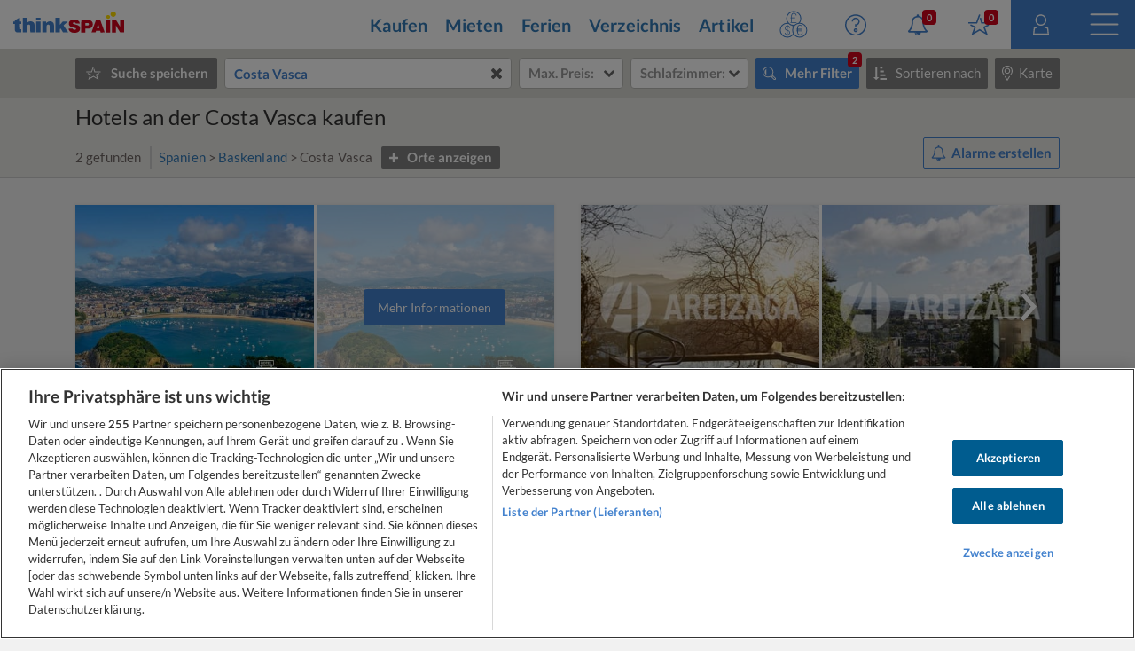

--- FILE ---
content_type: text/html; charset=utf-8
request_url: https://www.google.com/recaptcha/enterprise/anchor?ar=1&k=6LcxKa0UAAAAACCx-NN7VbDp3R03NBVZKgcumXxa&co=aHR0cHM6Ly93d3cudGhpbmtzcGFpbi5jb206NDQz&hl=en&v=PoyoqOPhxBO7pBk68S4YbpHZ&size=invisible&anchor-ms=20000&execute-ms=30000&cb=rts53tvt4xqy
body_size: 48782
content:
<!DOCTYPE HTML><html dir="ltr" lang="en"><head><meta http-equiv="Content-Type" content="text/html; charset=UTF-8">
<meta http-equiv="X-UA-Compatible" content="IE=edge">
<title>reCAPTCHA</title>
<style type="text/css">
/* cyrillic-ext */
@font-face {
  font-family: 'Roboto';
  font-style: normal;
  font-weight: 400;
  font-stretch: 100%;
  src: url(//fonts.gstatic.com/s/roboto/v48/KFO7CnqEu92Fr1ME7kSn66aGLdTylUAMa3GUBHMdazTgWw.woff2) format('woff2');
  unicode-range: U+0460-052F, U+1C80-1C8A, U+20B4, U+2DE0-2DFF, U+A640-A69F, U+FE2E-FE2F;
}
/* cyrillic */
@font-face {
  font-family: 'Roboto';
  font-style: normal;
  font-weight: 400;
  font-stretch: 100%;
  src: url(//fonts.gstatic.com/s/roboto/v48/KFO7CnqEu92Fr1ME7kSn66aGLdTylUAMa3iUBHMdazTgWw.woff2) format('woff2');
  unicode-range: U+0301, U+0400-045F, U+0490-0491, U+04B0-04B1, U+2116;
}
/* greek-ext */
@font-face {
  font-family: 'Roboto';
  font-style: normal;
  font-weight: 400;
  font-stretch: 100%;
  src: url(//fonts.gstatic.com/s/roboto/v48/KFO7CnqEu92Fr1ME7kSn66aGLdTylUAMa3CUBHMdazTgWw.woff2) format('woff2');
  unicode-range: U+1F00-1FFF;
}
/* greek */
@font-face {
  font-family: 'Roboto';
  font-style: normal;
  font-weight: 400;
  font-stretch: 100%;
  src: url(//fonts.gstatic.com/s/roboto/v48/KFO7CnqEu92Fr1ME7kSn66aGLdTylUAMa3-UBHMdazTgWw.woff2) format('woff2');
  unicode-range: U+0370-0377, U+037A-037F, U+0384-038A, U+038C, U+038E-03A1, U+03A3-03FF;
}
/* math */
@font-face {
  font-family: 'Roboto';
  font-style: normal;
  font-weight: 400;
  font-stretch: 100%;
  src: url(//fonts.gstatic.com/s/roboto/v48/KFO7CnqEu92Fr1ME7kSn66aGLdTylUAMawCUBHMdazTgWw.woff2) format('woff2');
  unicode-range: U+0302-0303, U+0305, U+0307-0308, U+0310, U+0312, U+0315, U+031A, U+0326-0327, U+032C, U+032F-0330, U+0332-0333, U+0338, U+033A, U+0346, U+034D, U+0391-03A1, U+03A3-03A9, U+03B1-03C9, U+03D1, U+03D5-03D6, U+03F0-03F1, U+03F4-03F5, U+2016-2017, U+2034-2038, U+203C, U+2040, U+2043, U+2047, U+2050, U+2057, U+205F, U+2070-2071, U+2074-208E, U+2090-209C, U+20D0-20DC, U+20E1, U+20E5-20EF, U+2100-2112, U+2114-2115, U+2117-2121, U+2123-214F, U+2190, U+2192, U+2194-21AE, U+21B0-21E5, U+21F1-21F2, U+21F4-2211, U+2213-2214, U+2216-22FF, U+2308-230B, U+2310, U+2319, U+231C-2321, U+2336-237A, U+237C, U+2395, U+239B-23B7, U+23D0, U+23DC-23E1, U+2474-2475, U+25AF, U+25B3, U+25B7, U+25BD, U+25C1, U+25CA, U+25CC, U+25FB, U+266D-266F, U+27C0-27FF, U+2900-2AFF, U+2B0E-2B11, U+2B30-2B4C, U+2BFE, U+3030, U+FF5B, U+FF5D, U+1D400-1D7FF, U+1EE00-1EEFF;
}
/* symbols */
@font-face {
  font-family: 'Roboto';
  font-style: normal;
  font-weight: 400;
  font-stretch: 100%;
  src: url(//fonts.gstatic.com/s/roboto/v48/KFO7CnqEu92Fr1ME7kSn66aGLdTylUAMaxKUBHMdazTgWw.woff2) format('woff2');
  unicode-range: U+0001-000C, U+000E-001F, U+007F-009F, U+20DD-20E0, U+20E2-20E4, U+2150-218F, U+2190, U+2192, U+2194-2199, U+21AF, U+21E6-21F0, U+21F3, U+2218-2219, U+2299, U+22C4-22C6, U+2300-243F, U+2440-244A, U+2460-24FF, U+25A0-27BF, U+2800-28FF, U+2921-2922, U+2981, U+29BF, U+29EB, U+2B00-2BFF, U+4DC0-4DFF, U+FFF9-FFFB, U+10140-1018E, U+10190-1019C, U+101A0, U+101D0-101FD, U+102E0-102FB, U+10E60-10E7E, U+1D2C0-1D2D3, U+1D2E0-1D37F, U+1F000-1F0FF, U+1F100-1F1AD, U+1F1E6-1F1FF, U+1F30D-1F30F, U+1F315, U+1F31C, U+1F31E, U+1F320-1F32C, U+1F336, U+1F378, U+1F37D, U+1F382, U+1F393-1F39F, U+1F3A7-1F3A8, U+1F3AC-1F3AF, U+1F3C2, U+1F3C4-1F3C6, U+1F3CA-1F3CE, U+1F3D4-1F3E0, U+1F3ED, U+1F3F1-1F3F3, U+1F3F5-1F3F7, U+1F408, U+1F415, U+1F41F, U+1F426, U+1F43F, U+1F441-1F442, U+1F444, U+1F446-1F449, U+1F44C-1F44E, U+1F453, U+1F46A, U+1F47D, U+1F4A3, U+1F4B0, U+1F4B3, U+1F4B9, U+1F4BB, U+1F4BF, U+1F4C8-1F4CB, U+1F4D6, U+1F4DA, U+1F4DF, U+1F4E3-1F4E6, U+1F4EA-1F4ED, U+1F4F7, U+1F4F9-1F4FB, U+1F4FD-1F4FE, U+1F503, U+1F507-1F50B, U+1F50D, U+1F512-1F513, U+1F53E-1F54A, U+1F54F-1F5FA, U+1F610, U+1F650-1F67F, U+1F687, U+1F68D, U+1F691, U+1F694, U+1F698, U+1F6AD, U+1F6B2, U+1F6B9-1F6BA, U+1F6BC, U+1F6C6-1F6CF, U+1F6D3-1F6D7, U+1F6E0-1F6EA, U+1F6F0-1F6F3, U+1F6F7-1F6FC, U+1F700-1F7FF, U+1F800-1F80B, U+1F810-1F847, U+1F850-1F859, U+1F860-1F887, U+1F890-1F8AD, U+1F8B0-1F8BB, U+1F8C0-1F8C1, U+1F900-1F90B, U+1F93B, U+1F946, U+1F984, U+1F996, U+1F9E9, U+1FA00-1FA6F, U+1FA70-1FA7C, U+1FA80-1FA89, U+1FA8F-1FAC6, U+1FACE-1FADC, U+1FADF-1FAE9, U+1FAF0-1FAF8, U+1FB00-1FBFF;
}
/* vietnamese */
@font-face {
  font-family: 'Roboto';
  font-style: normal;
  font-weight: 400;
  font-stretch: 100%;
  src: url(//fonts.gstatic.com/s/roboto/v48/KFO7CnqEu92Fr1ME7kSn66aGLdTylUAMa3OUBHMdazTgWw.woff2) format('woff2');
  unicode-range: U+0102-0103, U+0110-0111, U+0128-0129, U+0168-0169, U+01A0-01A1, U+01AF-01B0, U+0300-0301, U+0303-0304, U+0308-0309, U+0323, U+0329, U+1EA0-1EF9, U+20AB;
}
/* latin-ext */
@font-face {
  font-family: 'Roboto';
  font-style: normal;
  font-weight: 400;
  font-stretch: 100%;
  src: url(//fonts.gstatic.com/s/roboto/v48/KFO7CnqEu92Fr1ME7kSn66aGLdTylUAMa3KUBHMdazTgWw.woff2) format('woff2');
  unicode-range: U+0100-02BA, U+02BD-02C5, U+02C7-02CC, U+02CE-02D7, U+02DD-02FF, U+0304, U+0308, U+0329, U+1D00-1DBF, U+1E00-1E9F, U+1EF2-1EFF, U+2020, U+20A0-20AB, U+20AD-20C0, U+2113, U+2C60-2C7F, U+A720-A7FF;
}
/* latin */
@font-face {
  font-family: 'Roboto';
  font-style: normal;
  font-weight: 400;
  font-stretch: 100%;
  src: url(//fonts.gstatic.com/s/roboto/v48/KFO7CnqEu92Fr1ME7kSn66aGLdTylUAMa3yUBHMdazQ.woff2) format('woff2');
  unicode-range: U+0000-00FF, U+0131, U+0152-0153, U+02BB-02BC, U+02C6, U+02DA, U+02DC, U+0304, U+0308, U+0329, U+2000-206F, U+20AC, U+2122, U+2191, U+2193, U+2212, U+2215, U+FEFF, U+FFFD;
}
/* cyrillic-ext */
@font-face {
  font-family: 'Roboto';
  font-style: normal;
  font-weight: 500;
  font-stretch: 100%;
  src: url(//fonts.gstatic.com/s/roboto/v48/KFO7CnqEu92Fr1ME7kSn66aGLdTylUAMa3GUBHMdazTgWw.woff2) format('woff2');
  unicode-range: U+0460-052F, U+1C80-1C8A, U+20B4, U+2DE0-2DFF, U+A640-A69F, U+FE2E-FE2F;
}
/* cyrillic */
@font-face {
  font-family: 'Roboto';
  font-style: normal;
  font-weight: 500;
  font-stretch: 100%;
  src: url(//fonts.gstatic.com/s/roboto/v48/KFO7CnqEu92Fr1ME7kSn66aGLdTylUAMa3iUBHMdazTgWw.woff2) format('woff2');
  unicode-range: U+0301, U+0400-045F, U+0490-0491, U+04B0-04B1, U+2116;
}
/* greek-ext */
@font-face {
  font-family: 'Roboto';
  font-style: normal;
  font-weight: 500;
  font-stretch: 100%;
  src: url(//fonts.gstatic.com/s/roboto/v48/KFO7CnqEu92Fr1ME7kSn66aGLdTylUAMa3CUBHMdazTgWw.woff2) format('woff2');
  unicode-range: U+1F00-1FFF;
}
/* greek */
@font-face {
  font-family: 'Roboto';
  font-style: normal;
  font-weight: 500;
  font-stretch: 100%;
  src: url(//fonts.gstatic.com/s/roboto/v48/KFO7CnqEu92Fr1ME7kSn66aGLdTylUAMa3-UBHMdazTgWw.woff2) format('woff2');
  unicode-range: U+0370-0377, U+037A-037F, U+0384-038A, U+038C, U+038E-03A1, U+03A3-03FF;
}
/* math */
@font-face {
  font-family: 'Roboto';
  font-style: normal;
  font-weight: 500;
  font-stretch: 100%;
  src: url(//fonts.gstatic.com/s/roboto/v48/KFO7CnqEu92Fr1ME7kSn66aGLdTylUAMawCUBHMdazTgWw.woff2) format('woff2');
  unicode-range: U+0302-0303, U+0305, U+0307-0308, U+0310, U+0312, U+0315, U+031A, U+0326-0327, U+032C, U+032F-0330, U+0332-0333, U+0338, U+033A, U+0346, U+034D, U+0391-03A1, U+03A3-03A9, U+03B1-03C9, U+03D1, U+03D5-03D6, U+03F0-03F1, U+03F4-03F5, U+2016-2017, U+2034-2038, U+203C, U+2040, U+2043, U+2047, U+2050, U+2057, U+205F, U+2070-2071, U+2074-208E, U+2090-209C, U+20D0-20DC, U+20E1, U+20E5-20EF, U+2100-2112, U+2114-2115, U+2117-2121, U+2123-214F, U+2190, U+2192, U+2194-21AE, U+21B0-21E5, U+21F1-21F2, U+21F4-2211, U+2213-2214, U+2216-22FF, U+2308-230B, U+2310, U+2319, U+231C-2321, U+2336-237A, U+237C, U+2395, U+239B-23B7, U+23D0, U+23DC-23E1, U+2474-2475, U+25AF, U+25B3, U+25B7, U+25BD, U+25C1, U+25CA, U+25CC, U+25FB, U+266D-266F, U+27C0-27FF, U+2900-2AFF, U+2B0E-2B11, U+2B30-2B4C, U+2BFE, U+3030, U+FF5B, U+FF5D, U+1D400-1D7FF, U+1EE00-1EEFF;
}
/* symbols */
@font-face {
  font-family: 'Roboto';
  font-style: normal;
  font-weight: 500;
  font-stretch: 100%;
  src: url(//fonts.gstatic.com/s/roboto/v48/KFO7CnqEu92Fr1ME7kSn66aGLdTylUAMaxKUBHMdazTgWw.woff2) format('woff2');
  unicode-range: U+0001-000C, U+000E-001F, U+007F-009F, U+20DD-20E0, U+20E2-20E4, U+2150-218F, U+2190, U+2192, U+2194-2199, U+21AF, U+21E6-21F0, U+21F3, U+2218-2219, U+2299, U+22C4-22C6, U+2300-243F, U+2440-244A, U+2460-24FF, U+25A0-27BF, U+2800-28FF, U+2921-2922, U+2981, U+29BF, U+29EB, U+2B00-2BFF, U+4DC0-4DFF, U+FFF9-FFFB, U+10140-1018E, U+10190-1019C, U+101A0, U+101D0-101FD, U+102E0-102FB, U+10E60-10E7E, U+1D2C0-1D2D3, U+1D2E0-1D37F, U+1F000-1F0FF, U+1F100-1F1AD, U+1F1E6-1F1FF, U+1F30D-1F30F, U+1F315, U+1F31C, U+1F31E, U+1F320-1F32C, U+1F336, U+1F378, U+1F37D, U+1F382, U+1F393-1F39F, U+1F3A7-1F3A8, U+1F3AC-1F3AF, U+1F3C2, U+1F3C4-1F3C6, U+1F3CA-1F3CE, U+1F3D4-1F3E0, U+1F3ED, U+1F3F1-1F3F3, U+1F3F5-1F3F7, U+1F408, U+1F415, U+1F41F, U+1F426, U+1F43F, U+1F441-1F442, U+1F444, U+1F446-1F449, U+1F44C-1F44E, U+1F453, U+1F46A, U+1F47D, U+1F4A3, U+1F4B0, U+1F4B3, U+1F4B9, U+1F4BB, U+1F4BF, U+1F4C8-1F4CB, U+1F4D6, U+1F4DA, U+1F4DF, U+1F4E3-1F4E6, U+1F4EA-1F4ED, U+1F4F7, U+1F4F9-1F4FB, U+1F4FD-1F4FE, U+1F503, U+1F507-1F50B, U+1F50D, U+1F512-1F513, U+1F53E-1F54A, U+1F54F-1F5FA, U+1F610, U+1F650-1F67F, U+1F687, U+1F68D, U+1F691, U+1F694, U+1F698, U+1F6AD, U+1F6B2, U+1F6B9-1F6BA, U+1F6BC, U+1F6C6-1F6CF, U+1F6D3-1F6D7, U+1F6E0-1F6EA, U+1F6F0-1F6F3, U+1F6F7-1F6FC, U+1F700-1F7FF, U+1F800-1F80B, U+1F810-1F847, U+1F850-1F859, U+1F860-1F887, U+1F890-1F8AD, U+1F8B0-1F8BB, U+1F8C0-1F8C1, U+1F900-1F90B, U+1F93B, U+1F946, U+1F984, U+1F996, U+1F9E9, U+1FA00-1FA6F, U+1FA70-1FA7C, U+1FA80-1FA89, U+1FA8F-1FAC6, U+1FACE-1FADC, U+1FADF-1FAE9, U+1FAF0-1FAF8, U+1FB00-1FBFF;
}
/* vietnamese */
@font-face {
  font-family: 'Roboto';
  font-style: normal;
  font-weight: 500;
  font-stretch: 100%;
  src: url(//fonts.gstatic.com/s/roboto/v48/KFO7CnqEu92Fr1ME7kSn66aGLdTylUAMa3OUBHMdazTgWw.woff2) format('woff2');
  unicode-range: U+0102-0103, U+0110-0111, U+0128-0129, U+0168-0169, U+01A0-01A1, U+01AF-01B0, U+0300-0301, U+0303-0304, U+0308-0309, U+0323, U+0329, U+1EA0-1EF9, U+20AB;
}
/* latin-ext */
@font-face {
  font-family: 'Roboto';
  font-style: normal;
  font-weight: 500;
  font-stretch: 100%;
  src: url(//fonts.gstatic.com/s/roboto/v48/KFO7CnqEu92Fr1ME7kSn66aGLdTylUAMa3KUBHMdazTgWw.woff2) format('woff2');
  unicode-range: U+0100-02BA, U+02BD-02C5, U+02C7-02CC, U+02CE-02D7, U+02DD-02FF, U+0304, U+0308, U+0329, U+1D00-1DBF, U+1E00-1E9F, U+1EF2-1EFF, U+2020, U+20A0-20AB, U+20AD-20C0, U+2113, U+2C60-2C7F, U+A720-A7FF;
}
/* latin */
@font-face {
  font-family: 'Roboto';
  font-style: normal;
  font-weight: 500;
  font-stretch: 100%;
  src: url(//fonts.gstatic.com/s/roboto/v48/KFO7CnqEu92Fr1ME7kSn66aGLdTylUAMa3yUBHMdazQ.woff2) format('woff2');
  unicode-range: U+0000-00FF, U+0131, U+0152-0153, U+02BB-02BC, U+02C6, U+02DA, U+02DC, U+0304, U+0308, U+0329, U+2000-206F, U+20AC, U+2122, U+2191, U+2193, U+2212, U+2215, U+FEFF, U+FFFD;
}
/* cyrillic-ext */
@font-face {
  font-family: 'Roboto';
  font-style: normal;
  font-weight: 900;
  font-stretch: 100%;
  src: url(//fonts.gstatic.com/s/roboto/v48/KFO7CnqEu92Fr1ME7kSn66aGLdTylUAMa3GUBHMdazTgWw.woff2) format('woff2');
  unicode-range: U+0460-052F, U+1C80-1C8A, U+20B4, U+2DE0-2DFF, U+A640-A69F, U+FE2E-FE2F;
}
/* cyrillic */
@font-face {
  font-family: 'Roboto';
  font-style: normal;
  font-weight: 900;
  font-stretch: 100%;
  src: url(//fonts.gstatic.com/s/roboto/v48/KFO7CnqEu92Fr1ME7kSn66aGLdTylUAMa3iUBHMdazTgWw.woff2) format('woff2');
  unicode-range: U+0301, U+0400-045F, U+0490-0491, U+04B0-04B1, U+2116;
}
/* greek-ext */
@font-face {
  font-family: 'Roboto';
  font-style: normal;
  font-weight: 900;
  font-stretch: 100%;
  src: url(//fonts.gstatic.com/s/roboto/v48/KFO7CnqEu92Fr1ME7kSn66aGLdTylUAMa3CUBHMdazTgWw.woff2) format('woff2');
  unicode-range: U+1F00-1FFF;
}
/* greek */
@font-face {
  font-family: 'Roboto';
  font-style: normal;
  font-weight: 900;
  font-stretch: 100%;
  src: url(//fonts.gstatic.com/s/roboto/v48/KFO7CnqEu92Fr1ME7kSn66aGLdTylUAMa3-UBHMdazTgWw.woff2) format('woff2');
  unicode-range: U+0370-0377, U+037A-037F, U+0384-038A, U+038C, U+038E-03A1, U+03A3-03FF;
}
/* math */
@font-face {
  font-family: 'Roboto';
  font-style: normal;
  font-weight: 900;
  font-stretch: 100%;
  src: url(//fonts.gstatic.com/s/roboto/v48/KFO7CnqEu92Fr1ME7kSn66aGLdTylUAMawCUBHMdazTgWw.woff2) format('woff2');
  unicode-range: U+0302-0303, U+0305, U+0307-0308, U+0310, U+0312, U+0315, U+031A, U+0326-0327, U+032C, U+032F-0330, U+0332-0333, U+0338, U+033A, U+0346, U+034D, U+0391-03A1, U+03A3-03A9, U+03B1-03C9, U+03D1, U+03D5-03D6, U+03F0-03F1, U+03F4-03F5, U+2016-2017, U+2034-2038, U+203C, U+2040, U+2043, U+2047, U+2050, U+2057, U+205F, U+2070-2071, U+2074-208E, U+2090-209C, U+20D0-20DC, U+20E1, U+20E5-20EF, U+2100-2112, U+2114-2115, U+2117-2121, U+2123-214F, U+2190, U+2192, U+2194-21AE, U+21B0-21E5, U+21F1-21F2, U+21F4-2211, U+2213-2214, U+2216-22FF, U+2308-230B, U+2310, U+2319, U+231C-2321, U+2336-237A, U+237C, U+2395, U+239B-23B7, U+23D0, U+23DC-23E1, U+2474-2475, U+25AF, U+25B3, U+25B7, U+25BD, U+25C1, U+25CA, U+25CC, U+25FB, U+266D-266F, U+27C0-27FF, U+2900-2AFF, U+2B0E-2B11, U+2B30-2B4C, U+2BFE, U+3030, U+FF5B, U+FF5D, U+1D400-1D7FF, U+1EE00-1EEFF;
}
/* symbols */
@font-face {
  font-family: 'Roboto';
  font-style: normal;
  font-weight: 900;
  font-stretch: 100%;
  src: url(//fonts.gstatic.com/s/roboto/v48/KFO7CnqEu92Fr1ME7kSn66aGLdTylUAMaxKUBHMdazTgWw.woff2) format('woff2');
  unicode-range: U+0001-000C, U+000E-001F, U+007F-009F, U+20DD-20E0, U+20E2-20E4, U+2150-218F, U+2190, U+2192, U+2194-2199, U+21AF, U+21E6-21F0, U+21F3, U+2218-2219, U+2299, U+22C4-22C6, U+2300-243F, U+2440-244A, U+2460-24FF, U+25A0-27BF, U+2800-28FF, U+2921-2922, U+2981, U+29BF, U+29EB, U+2B00-2BFF, U+4DC0-4DFF, U+FFF9-FFFB, U+10140-1018E, U+10190-1019C, U+101A0, U+101D0-101FD, U+102E0-102FB, U+10E60-10E7E, U+1D2C0-1D2D3, U+1D2E0-1D37F, U+1F000-1F0FF, U+1F100-1F1AD, U+1F1E6-1F1FF, U+1F30D-1F30F, U+1F315, U+1F31C, U+1F31E, U+1F320-1F32C, U+1F336, U+1F378, U+1F37D, U+1F382, U+1F393-1F39F, U+1F3A7-1F3A8, U+1F3AC-1F3AF, U+1F3C2, U+1F3C4-1F3C6, U+1F3CA-1F3CE, U+1F3D4-1F3E0, U+1F3ED, U+1F3F1-1F3F3, U+1F3F5-1F3F7, U+1F408, U+1F415, U+1F41F, U+1F426, U+1F43F, U+1F441-1F442, U+1F444, U+1F446-1F449, U+1F44C-1F44E, U+1F453, U+1F46A, U+1F47D, U+1F4A3, U+1F4B0, U+1F4B3, U+1F4B9, U+1F4BB, U+1F4BF, U+1F4C8-1F4CB, U+1F4D6, U+1F4DA, U+1F4DF, U+1F4E3-1F4E6, U+1F4EA-1F4ED, U+1F4F7, U+1F4F9-1F4FB, U+1F4FD-1F4FE, U+1F503, U+1F507-1F50B, U+1F50D, U+1F512-1F513, U+1F53E-1F54A, U+1F54F-1F5FA, U+1F610, U+1F650-1F67F, U+1F687, U+1F68D, U+1F691, U+1F694, U+1F698, U+1F6AD, U+1F6B2, U+1F6B9-1F6BA, U+1F6BC, U+1F6C6-1F6CF, U+1F6D3-1F6D7, U+1F6E0-1F6EA, U+1F6F0-1F6F3, U+1F6F7-1F6FC, U+1F700-1F7FF, U+1F800-1F80B, U+1F810-1F847, U+1F850-1F859, U+1F860-1F887, U+1F890-1F8AD, U+1F8B0-1F8BB, U+1F8C0-1F8C1, U+1F900-1F90B, U+1F93B, U+1F946, U+1F984, U+1F996, U+1F9E9, U+1FA00-1FA6F, U+1FA70-1FA7C, U+1FA80-1FA89, U+1FA8F-1FAC6, U+1FACE-1FADC, U+1FADF-1FAE9, U+1FAF0-1FAF8, U+1FB00-1FBFF;
}
/* vietnamese */
@font-face {
  font-family: 'Roboto';
  font-style: normal;
  font-weight: 900;
  font-stretch: 100%;
  src: url(//fonts.gstatic.com/s/roboto/v48/KFO7CnqEu92Fr1ME7kSn66aGLdTylUAMa3OUBHMdazTgWw.woff2) format('woff2');
  unicode-range: U+0102-0103, U+0110-0111, U+0128-0129, U+0168-0169, U+01A0-01A1, U+01AF-01B0, U+0300-0301, U+0303-0304, U+0308-0309, U+0323, U+0329, U+1EA0-1EF9, U+20AB;
}
/* latin-ext */
@font-face {
  font-family: 'Roboto';
  font-style: normal;
  font-weight: 900;
  font-stretch: 100%;
  src: url(//fonts.gstatic.com/s/roboto/v48/KFO7CnqEu92Fr1ME7kSn66aGLdTylUAMa3KUBHMdazTgWw.woff2) format('woff2');
  unicode-range: U+0100-02BA, U+02BD-02C5, U+02C7-02CC, U+02CE-02D7, U+02DD-02FF, U+0304, U+0308, U+0329, U+1D00-1DBF, U+1E00-1E9F, U+1EF2-1EFF, U+2020, U+20A0-20AB, U+20AD-20C0, U+2113, U+2C60-2C7F, U+A720-A7FF;
}
/* latin */
@font-face {
  font-family: 'Roboto';
  font-style: normal;
  font-weight: 900;
  font-stretch: 100%;
  src: url(//fonts.gstatic.com/s/roboto/v48/KFO7CnqEu92Fr1ME7kSn66aGLdTylUAMa3yUBHMdazQ.woff2) format('woff2');
  unicode-range: U+0000-00FF, U+0131, U+0152-0153, U+02BB-02BC, U+02C6, U+02DA, U+02DC, U+0304, U+0308, U+0329, U+2000-206F, U+20AC, U+2122, U+2191, U+2193, U+2212, U+2215, U+FEFF, U+FFFD;
}

</style>
<link rel="stylesheet" type="text/css" href="https://www.gstatic.com/recaptcha/releases/PoyoqOPhxBO7pBk68S4YbpHZ/styles__ltr.css">
<script nonce="Avn3cqWnfUx9jBQSFQUD3g" type="text/javascript">window['__recaptcha_api'] = 'https://www.google.com/recaptcha/enterprise/';</script>
<script type="text/javascript" src="https://www.gstatic.com/recaptcha/releases/PoyoqOPhxBO7pBk68S4YbpHZ/recaptcha__en.js" nonce="Avn3cqWnfUx9jBQSFQUD3g">
      
    </script></head>
<body><div id="rc-anchor-alert" class="rc-anchor-alert"></div>
<input type="hidden" id="recaptcha-token" value="[base64]">
<script type="text/javascript" nonce="Avn3cqWnfUx9jBQSFQUD3g">
      recaptcha.anchor.Main.init("[\x22ainput\x22,[\x22bgdata\x22,\x22\x22,\[base64]/[base64]/MjU1Ong/[base64]/[base64]/[base64]/[base64]/[base64]/[base64]/[base64]/[base64]/[base64]/[base64]/[base64]/[base64]/[base64]/[base64]/[base64]\\u003d\x22,\[base64]\\u003d\\u003d\x22,\[base64]/dMKJIwfCmm3CuH3DoMKbw5LDqsOhJMKBwr4IMsONNsOFwp3CuEzClxx8PMKYwrUgKGVBemASMMO1UHTDp8O/w6Mnw5R1wrpfKCfDvzvCgcOBw6jCqVYgw5/CilJEw7nDjxTDqzQ+PxnDgMKQw6LCg8K6wr5ww7zDlw3Ch8Oaw6DCqW/[base64]/DtDTDvMO0w6Q+wphpIMOdEcKWUEfDvcKHwqXDlFU7Sx4iw407aMKpw7LCncO4ZGdzw4hQLMO+c1vDr8K4wrBxEMOaSkXDgsK2L8KEJF8JUcKGIAcHDzAJwpTDpcOmDcOLwp5pZBjCql/[base64]/Ci8Oiw6TDrMOACsKFH8O5w4nCoTfCrMKgw7VManZuwp7DjsOBSMOJNsKtHsKvwrgdOF4UYzpcQ2LDvBHDiGrCp8Kbwr/[base64]/DlXEiLDbDuXzDqBpFHF/Cu8O6wqLDqsKIwpHCm3UYw4vCn8KEwpcUJ8OqV8K8w5oFw4RKw7HDtsOFwq1yH1NQQcKLWioow755wqZTfilpQQ7CukPCtcKXwrJfKC8fwqPCgMOYw4oPw6rCh8OMwqoaWsOGZUDDlgQNQHLDiEjDvMO/wq0+woJMKRJRwofCnhFPR1lgcsORw4jDvxDDkMOAIcOBFRZMISfCrW7ClcOBw4HCrzLCjcKbOsKBw7cDw43Dj8O8wql2BMO/NsOMw47CsAdENxfDujDCrknDl8K6ecOxJ3UHw5JaC3jCh8KqHcK8wrQOwokCw4sqworDj8OWwp7Dm189HF3DqMOew4jDh8OfwpnDmiwzwrIJw7TDv1TCqMOzWsOmwr7Dr8KOesOeDUcPIsOfwqnDujHDpcO4QMKiw7lZw5MpwrzCtsOlw4zDtkPCsMKELsKewr/DtsKlVcKfwr93w4FLw4lELsKGwrg3wqwmZHzCvEPDtsOPdMO2w4TDmFHCij5pRSXDisOMw47DjcOowqbCgcOawo3DhirChltvwpZKw6PCt8K9wo/[base64]/[base64]/w6oewoQhwrMmN8OQw5pVw4pew6phwpfCv8OUwq10Pl3Do8K5w64nRsKMw4YzwpkPw57Cnl/Cr2BZwp3Di8OGw45uw5kMBcKma8KAw6vCjTDCiXTDh1XDqsKSZsOdQMKvG8KEEsOsw51xw5fCj8KXw4TCiMOyw6TDncO/Zg8tw4tZf8OcER/DoMKeW07Dg1o1fsKpNcK3UMKfw69Qw64tw7Ryw5RlPl0oThnCn1UrwrXDvMKKcgrDlSrDscO2wrlMwqDDtXXDnMOMFcK1HBMlEcOnc8KHCz/DqVTDoH5aRcKrw5jDrsKiwr/DpSXDrMOzw7jDtGbCnCZ1w5ICw5Auwo9Tw57DrcKCw4jDvcO0wr8JaAYEFlXCh8OqwocrWsKnX00xw5YDwqHDosKRwoY0w4V6wpzCrMOHw7DCqsO9w7I/BX/[base64]/DrBlAwrHCocOQwoHDtcKWwoLDrMO9w61dw4DCqxXDgMKKRsO9w5x0w7ABwr1yNsOaT1fDihNvwp3Cn8ONY2bCjz9pwpUJN8OZw6XDuU3CrcKJNy/DjMKBd1jDrcOEOgjCpz3DhmA6SMKDw6I9w6nDry/Co8KQwoPDucKISMOiwrZmwrHDrcOKwpZBwqLCpsKxNsKYw4sQQcOpfQRiw4zCm8KnwoIyEmfDlx3CggQjUhxsw4/Cs8OiwqDCrsKcRsKPwp/[base64]/DicOVKcOvXcOhwqDDgcKme8Orwq/Cj8Kew4DCjgLDvMOrEBAPTVLDu21Zwr1+wpNiw47DulVKNsOhU8OSCMK3wqUcQcKvwpjDosKwLTTDiMKdw4EGI8K2Qmh6w5M6AcO+FQ8FaQQJw7k9GCB6e8KUT8OJRMOXwrXDkcOPw79ew7g/U8OFwo0/FXQYw4jCi0RcR8KqJhk3w6HDisKQw6U4w47Dn8K8IcO8wrHDmE/CusOZMMKQwqrDkk/DqCrCgcOAwqNAw5TDqnzCj8O0WMOzAEzDicOAD8KUMcO/w4Mgwq53w68oSmPCvWrCrCrCmMOUM0JxGBzCnlMGwo8BWwLCocKbYC8fMsOuw61sw7TCnkLDmcKEw6dXw6DDkcOvwrY8DcOFwqJjw7PDpcOaY1fCtRrCjcOxw7dIUBPCmcOBORXDvcOtFcKBWgtjWsKDw5HDkMKfNWPDlsOjwrM2TBjDp8OjBnbCgcO7aVvDpMK/wrU2wr3DsHfCigtfw6hjSsOywq0cw6psPcKiX2ZWMW4cc8KFTnhHK8Kzw61SDznDsh7DpDtaYW8swrDChcK1bcKmw798QsKEwqsobEzClUvCjWFQwrFmwqXCtgbCjcOpw6DDn1/ClnbDrAVAEsOFSsKUwrEjUU/DtsKXIsKiw43Djxp1w6fCl8KHXScnwoIfCcO1w71Dw7bCpxTDuS/CnFDDrQliwoMaMUrDtTXDk8Opw7NgZm/[base64]/w6RjLgAww7PCjcKAY8K8cG/CsMOFfnNrwpsEdcKEIcK+w4E2w74LB8OYw5lbwrYTwoXDmMOODjYvAsOefxXDuXvDg8ODwo5awqExwq0twoHDjMOHwoLCnDzDvCPDicOIVsKLBi9wQWXDpxfChMOIE3YNejQJfDnCkRZkWEgNw5/ClsOZIcKWDDoWw6LDt1/DmRDCh8Onw6vCkwkxaMOrwq0abcKdBSvCvEzCosKnwoNiw7XDikrCv8KjYkEPw5vDqMOqb8OTOMOxwoTDiWPCvWw3f3/CvMOPwpTDkcKzWFbDucOlwrPCixhZW0XCj8OhPMKiDDLDvMOlAsOWaGLDisOBGsKobxDDg8KMMcOawq8pw7JCwrDCtsOtF8Kfw5Ilw5BNVUzCscOTfcKAwqDCl8OXwoBmw63DkcOhfF8zwrbDr8OBwqtOw7zDkcKrw6M/woDCpHTDoGBBOAB+w7AZwq3CqEPCgj/Cvj1kQ3QMc8OpNcO9wo3Cqj/DugzCm8OVWlwkbsKqXShiw4MWX2FcwoMTwrHCj8KIw4XDu8OnUwoMw73CosO1wqlJP8K4NCLCmsOkw5o3woA4ChfDgMO5BxJxNSHDmHLChEQSw7ULwogyY8OSwo5QWcOOwpMqdcOEw4BPBH0gGzRbwp3CnD8xdn/CimMBC8K2Vn4WfhtIVQJFNMOPw5TCocKIw4lXw6cIT8K2JMOKwod1wrjDvcOIGy4LGAvDrcOEw75UR8KZwpfCnldbw4TDlUbDl8KfC8KFw7pVAVAXHiRGwo9RewvCjcKPDMOATcKqNMKEwrPDpcOGWnIINA/DvcO1R2zCmSDDrFNHw55VXMKNwoBYw5zCrglEw5fDnMKowp50P8K0wofCvXfDnsKkw7hSJBMWwrLCpcOHwr/[base64]/CpcONw6bDksOrw6/Cm8OuworCmsOLe8OxbBLDll3CmsOVGcOlwrEECDpMGXXDuQ8yKHDCgy5+wrE5YHMLCMKZwoPDhsOPwrbCuULCt3/Dhl1UQsKPWsKrwpt0EnLCgV9xw7h0wqTCjgpgwrnCpBLDjiwNV2/DtifDnWJhw7kheMKRNMKMOV3CuMOKwprDg8KRwqnDk8OaBMK1YcOAwoxgwozDp8K1woAFw7rDgsOHET/ChSo1wqnDszDCtCnCrMKQwqYWwojCmGvDkCdrLMOyw53DnMOQOAjCnMKEwog2w7HDlTvCqcOmL8OqwpDDhMO/wpBwIMKReMOrw7nDvSLChcO8wq/CuVXDkTBQScOnRsKLA8Kxw4wawpbDvTNuFcOow4LCvVghEMKQw5TDpMOaPcK8w4PDmMOgw553ZlBRwpQLPcKGw4TDvUIVwrTDlVPCnhLDoMKHw4ARcMOpwpxMNAp4w4LDtkRRU3dPQsKJRMKBcwrCi1TCt3UhHwALw7LCkVk3LMKRI8OARj3Dp1h/IsK3w7R/fsOfw6Qhf8KfwrDDlnEGX1dLDysaR8KJw6vDuMKwHMKyw5Jow7fCoTTCkjNTw43ChiDCkcKCwqMgwq7DmmjCqUJ4w7otw6rDqSEqwpshw53CiX7CmxJ4EUpzTwNXwoDCisOUNMKbdz8TVcO2wo/CksODw5XCm8O1wrcCEg3DpDk2w74JdsOPwoDDo23DgMK+w4Qjw47CisO3fx7CtcKiw7zDqXoGFWrCkcOSwop6A1NiQcO6w7fCu8OFOGADwprCkcO4w4LCncOywrdvB8O1f8Ojw5wKw7nDuWF0a3pvG8O9ZX/[base64]/[base64]/SsKkwogBOSJ1w7Bkw69lwrRhU0vCjMOYQUvDuzBGTsK/w4DCtX19aXXDhQTDm8KRwrQDwpIEMxZSZ8K7wrkVw7w8w6VKXz03dsKwwrVRw6fDtsOAD8OvIGx5TcKtNzlJLzbDg8OrKsOuGMOsWMKkw5PCm8OKw4o0w5ULw4fCo2dvcHx8wrTClsKLwqxRwrkPd2APwo7DmBrDkMOkcR3Cs8OPw4bCqw7Csn/[base64]/w5TDlk9YEmnCu1jDv8KnbGHDhsOkX1ZkEMO/[base64]/[base64]/[base64]/CizvDvWfCl8OLw5fDggFfacOkw4XCocONdcOCwpt8woLDhcOYRMKNXsOaw63DlsKsK08cw7ktK8K/HcOjw7TDmMKdEzl0ecKVb8O2w4cXwrTDrMOPHcKicMKADWrDkMOqwp9VbcKDbBFLKMOsw4x+wpAOUcODMcOHwodZw7Mbw5vDlcKuXCbDkMOzwqgfNDLDkMOXJMODQXvCgXLCqsO/T3A2OsKmOsK6KDMMUsOxFMOAe8K8KsOGJSgECmc/R8KTIx8NeBLDolcvw6lmSENjfMO2B0XCmlBRw5BPw6YbUFRnw7jCssKFTE5Gwrx8w5Qyw4zDhh7Do3LCq8KyIzXDhH3CncO4fMO+w4AOJcKOEBPDhcK9w4DDnUDDlFbDqGZPw7rClETDs8OGYMOKSjNKN0zCnsKqwoxdw7Jmw7FIw6/DuMK1V8KjfsKGwrIidg19C8O4SlIAwq4HBUs0w5oRwoo2FhwkOlxxwprDuTzDsX3Dq8OZwrotw4bCg0HDtcOiT33Dn2t5wofCigdOWjXDuSxIw4PDuVg3woLCusO0wpfDhAHCpBHCnnpRRD82w5nCsmITwpzDgMK8wq/DnmQKwp4vLhLDkR1FwrbDt8OzNiTCkMO3QSDCgRbCgsOxw7rCocKlwq/Dv8OEdjTChcKoJSArIMK6wpPDmSIibncLNsOVD8KjTyHCiGXCmsOWfCHDhsKMA8O4Z8KmwrN+CsORO8OaGR1sFMO9w7FAEXrDt8OhCcKYO8OwDnDDncOrwofCjcO4HCTCtyFjwpV0w4/CgMObw7NZwr9ZwpXDk8OAwqAnw4Ifw5Yjw4bClcKGwrHCmCDDkMOxfiPCvULCojbDtxXCrcO/E8O4PcO2w4jCqMKwSxLCssOMwqc9P2nCqcKkRsOWcMOOVcOxblbChhPDtgLDqDARJlsEXn8Yw5wvw7HCpArDqMKDXGMoED3Dv8K+w7oow7t3TyzCisOYwrHDvsOew5zCqyrCs8OTw4grwpzDjsKxw4ZCVz3CgMKsV8KaMcKBecK8D8KSfcKDVCsDYl7CrB7CmcKral/CqcKBw5DCusOswr7CkxvCtgI4w6zCgFELRDLDnlZqw7HCu0jDkAVAXDTDixlXIMKWw4Y/DXrCrcOgLMOWwoHCtcKjw6zDrcOrw79EwqJIwpnCrgcmMm0VCMKawr91w5Nwwokswp/CssObKcK1FcONXHJHUG48wphaDcKPLcOEFsO7wos3w7Exw73CqBpLe8OWw4HDrMOqwqg+wrPCmHTDhsOWRsK9J1M2bmXDp8OHw7PDiMKuwoTChAPDn14zwpYTWsKwwrzDkjTCtMKzTMKABTrDhcO8IXVSw6PCr8K0b1XDhCIQwpPCjE4ucl1ANXh/[base64]/Ct8KNKMKLw6nClcKOw7FbwodSDcORO1LCpcO/w6/CgcOdw6o1NcKdfxXCusKuwpXDiUl6M8K4FyvDsFrCs8OyKkcew4VkG8Obw4rCnm1uUnZJwp7DjQ3CjsKtwojCnAPCkcKaIjnDlSdqw5Npwq/DiUrDtcKAwrLCisKCMx8WDMOkY0o+w5TDrsOVZCJ2w70Xwq/[base64]/DkBkRwpA3w7vCmHrCsH86w6LChDTDhDo3TcK3HDDDulciYcKUMlQ4GsKiL8KfTRHCvgXDlMOGSENAw79Rwr4ARcKNw6fCtcKbT3zCi8O1wrQCw60ywod7WUrCsMOewqA/wpvDhznCuhvChsKsJcOiSn5HG3YOw4jDoQtswp/DosKuw5nDjBRRdE/CrcO2WMKQwqAZBm8pHMOnPMOvUHp4Si/CoMKkSVQjwoRGw6t5RsKdw57CqcODH8Olwpk/SMOgw7/[base64]/eMOHT8OgT8KOwpl/[base64]/CsMO+w4RHw53Cu3rCl8O5wojCv2Z5R8KJwqxfw4gQw5ZIbEHDnVd9aifClsOHwrrCqkV7wqY6w7gBwofCm8O7W8K5PUXDnMOYw67Ds8O6K8OES0fDjzRkfMKwMVphw5/[base64]/DkTF8eGcZw5o0wpJLwopXwrpww4PCqcKFdMKAwqPCtU9Zw6c2wo7CgSAqwrVlw7bCvcOuRxjCg0EROcOawq5Kw5cLwr/DsFjDvcO1w6EUMHtUwqYFw75+wrIMD18xwoHDo8KSEsONwr/Cun0Tw6I8XTc1w5PCk8Kbw4tfw73Dhj8Hw6bDpDlTfsOjd8OSw7/Csm9vwqLDthcwAEXCrCQMw4cQw7vDoQtvwpg+KxPCv8KrwpvCtlrDq8OEw7AsE8KmcsKZQQo5wqbDtyPCjcKbUyRwSBoZQyTCqCgoHlIMw5kXBxsOXcKmwqkzwqLDj8OWw4DDqMOfHwoZwqPCsMO4SmsTw5TDh1w1eMKkWXR4ayXDr8KSw5/[base64]/w6DCiRkmX2zDtcORw6vCisOxwqsMwoHCmDV3wqjCnsOMMMKPwqgVw4/[base64]/Dmmw7wrHCnUrCv3XCmi7DmcOnw54nw4/Cm13CvRp6w69/woTDoMOhw7Q9Tl/DvsK8WQMgQ1NFwpJEH3HDpsOkUMKsWGpOwo4/w6NsIMOKUMO7w4HCkMKbw4PDuXl8B8KVAGPCv2RUCC4HwpdGZG4QccKNM35ncltAZ3BZTCE7PMOdJyYBwoXDm1LDlMKZw7Azw7LDokLDoX1tWsKtw5/ChB1BDMK4K3bClcO2wpk8w5bChGxQwqbCisOGw4DDlsOzB8KAwqHDqFJCEcOvw5FEwpgZwoRBKEs2NxwNOMKOwpvDscOiMsK6wrXCt0Fyw4/CqFgywptewpsww5AGcMOZKMOwwpA+asOIwos1Tx9+w7kqLmlgw5omeMOHwpnDizDDk8KwwpPClQzCqQTCrcOrZ8OqQMKNw51jwpELF8OUwqMKS8KVwr4mw5jDsAbDvGpvYSbDv3NiDMObw6LDj8OgU1/CnVBxwo4Xw5E1wrjCuwgRTlHDucOXwoAhwqbDoMKjw7c9UlxPwpDDpMOLwrvDjcKBwro7G8KRw5vDl8KGTcOcD8OfGDh9CMOsw7XCo0MrwoDDulITw4xfw4/[base64]/wr1Wwps0acOMUMO1QnQpwodywpRMIU/DicOIKhxfwrnDjyPCnALClgfClivDpcObw69SwqF1w55jdknClHvCmmrDusO0KS4RTcKpemc5EXHDo05tMTbCviNaH8Obw54xPgFKEGvCrcOGQ25RwojDkyTDosK3w5oVAETDj8O2HS7DoB4UCcK/Zk5pw5nCjW/[base64]/PcKoMFnDisO+wr5PwpvDoMKOw73Dr8K3Y8ODCyMRw6MTa8KgSsOQYystwrUOMynDm0skNXoDw7HClcK1w75ZwpDDkcOZYDnDsCrCmcKtSsKuw5jCgjHCq8KhMMKQKMO8elpCw4wZRMKoPsOZEsKxw5TDpHLDqcKxwplpKMOAIB/CoHxrw4YgcsO5bntvMsKIw7d/WAPCv2zDiiDCoiHCkDdiwqAswp/DsB3DknkuwoUqwobDqgXDpMORbHPCulDCu8O5wrLDn8KQMW/[base64]/wo1Cw5rDmDI/[base64]/DqAPCtHPCnkDDqcKlwoxTN8K8DcKQw6Y0wrLDghPDtMK4worDs8OQJsKDQ8OYH2EtwprCliTCgDbDgX4jwp9jw6nDjMKSw7lbTMKPR8KKwrrDpsK0YcO0w6TCgVXCtgHCjD7Chn18w59TccKlw7N8RFArwr3DiGFhXWHDhi/[base64]/DjsOEIwVESB/DgsKKDgTCr8KZw5nDgFwSw7rDqFDDi8KBwoDCmELCuW03Gn8ewojDp0nChFhZE8O1wrcjXRTDpg8FZMK+w6vDsVVdwq/[base64]/DjFbDhk/Cv8KKwrbCtcOMw4MaQsOLwpTCh2LCgELCgFPChA5DwrtNw4LDgg3DjzY0IcKOfsKuwo9Iw6FhMx7Csy5Mwqp+I8KAHCNIw70nwoFZwqUww7DDjsOWw6/DrsKCwoZ4w4hLw6bDpsKFeATClMOzNsK0wrVsb8K8ZFgGwqVrwp/CkMK6e1FtwqoxwobCkU9IwqNOHh0AEcOWF1TCvcOJwoLCt0DClD5gB3stF8KjZMO9wpPDpCBBSl3CucOlF8OPQUFlEltyw7fCiGcMEkcJw4PDqcKcwolmw7vDt34mHFg5w7LDog4Xwr7Ds8O9w5UGw6wOcFLCtcOuU8OFw78/LsKxw5lPPgTDjMOsVcOlb8OsexvCvWzCkwTDtUDCg8KkHcKnDMOOCQLCoRDDuSzDocKEwpHCiMK3wqIBS8OFw4xEK17DtQrCukPCiwvDo1AtW2PDo8O0w5fDrcKzwpfCtklUci/[base64]/[base64]/VcOywrxiw6opw4zDv8KEHisyck7CtcKYw6zCl0XCt8OLdMKIU8OCfzfChsKOS8KDMMKEQSPDqxo6d1rCtcO5NMKgwrDDocK1IMOuw6gpw6kSwpbDpi5abyPDiW/[base64]/DmMORw4rDqcKzwrdew7DCvVDDtlfCncKlwrTCssOIwq7CtcOvwqLCvsKzYUQhMsKPw5xGwo4ob03CgjjCkcKVwovDi8OFY8OHwrjCkMOYB2w0QxV0ScK/UcOiw6HDgGbCjD4OwpPCuMK0w5/DmQfDilzDjj/Cq3rCoDgUw7Adwq4Hw7t7wqfDtBk5w4lWw5jCg8OOM8KSw5MWTcKsw6DDvFHChm4BRlNQGsOJa1LChcO5w495ACzCisKZJcONIwp0w5FdQCtOEDYOwodUZGU4w6cOw5x/Q8Ocwow3fsOYwpTCi1J4aMKQwqzCrMOZTMOpecOybVDDpsK6wpoHw6xiwo9QaMOrw5d/w6nCo8OGFMK7bUPCvcKxwpnDhsKXdcOhJcOlw4EJwr4CVwIZwrbDjsKbwrjCpzDCgsOPw4d2w5vDmjLCjARTK8OSwo3DtDxIIU/[base64]/[base64]/[base64]/McKXw5vDt8KRNMKcQ3rDjcOWYsOLPcODBE7CqcOUwrzCph3DvABnwolpXcKUwpwCw4nCksOzGzDCvcOuwrklMgcew4E2Yg9gw6J8TcO/[base64]/IX4wwrJJaMKSUGBswoXCoAjDssKZw7tEwrLCtsO2w6HCuRYLFcKZwo/CtsK3bMKlMiDCoQrDj0LCp8OXUsKMw6QCwrvDgDQ4wpBbwo7Ch2Y3w5zDjAHDmsODwrjDosKfIcK9YG9zw7/Cvx8iC8KLwqYFwqxCw6gENVcBesKqw551HCN+w7J4w5LDtSowe8OjZTgiAV/CtHbDoztTwpl+w5PDtsOxEcKJW25FUcOmP8O7wqMCwrJRGx3DhD90P8KYbX/ChzXDlMOmwpwyCMKVfsOCwptkwrlAw4/DoB13w5Y9wq9VQcOGBEMJw6bDgcKPMDDDtsO+w4hUwplRw4Y9UUDDsVzDmHXDry8nLiNVXcKgNsKww4IMaTnDmsKow7LCiMKZCknClQHDlMOlGsOpYVPCj8KSw6sww4sCw7DDlEoBwp3CgzPCnsOxwqN0IERZw54hw6HCkcO1RhDDrR/CjMOqccOiWVBEworDkWLCmhYDBcKmw6RQHMOaW1x/[base64]/AXvDt8KMw4QGw5HDiFjDgRkMwpDDmlk7wq/CvMOHW8KuwpTDk8ODVQg7wp3CqFQmcsOwwqULBsOqw64FR19uIsOtccKJSGTDli5bwqAAw6/[base64]/CtsOiw4A8wpgKwpYoenHClMKswrjCpcKrwqgBLsOPw5LDskh6w4nCo8Opw7fDnGsUEcKpwq00DW4MVMKBw4nDmMKYw69YZiBew7M3w7PDgR/CsxdRf8ONw5HDphPCssKsOsOHQcKtw5JHwp4wRzk5w5/CgiTDrMOdNcO3w7h/w5MGRsOnwopFwpfDkg1dNicsRVFHw5B0f8Kxw4dywqnDocOtw5ouw5rDpGzCksKQw5rClmHDqXY2w6U7BEPDg3odw5HDmEXCjjvClcKaw5/CssOJJcOHw78QwqdvVWsuH1Zqw692wqfDulTDjcKlwqrCgsK4w47DuMKCaRN2CzwGBWB6CTjDusOSwpwpw4FFHcKcbsOJw5XCk8OIFsObwp/CvmgSOcKbCT7CqVB4w5vCvwbCrDttQsOwwoULw7LCoBB4NBHDu8Krw4kVF8OGw7vDpcOaWcOXwroaXQ/[base64]/[base64]/[base64]/DuHrCmsO9PsO6ZAAFOiBcR8OEw7TDj11waDXDjcOowrbDgsKhZ8KHw5MOS2/[base64]/[base64]/[base64]/DgFswWMOcRTjCsV1sEcKdOMKCw4/CiUfDoDkpwrIJwrF/w4B2w4PDqsOJw6bDlsO7PQnChBkoQDkLBwQcw4Fqwq8Uwr1kw75vAiXCmBDCmMKpwoU9w4J8w4fCllsfw5TCiS3DrsK8w7/ClGTDjwLCrsOyOz52LcOOwotywrfCocKhwqA9wqF+w7YuQcKxwrLDu8KTSEvCj8OwwrgEw4fDkm4mw5/DucKBCFQVThXClx1DOsObV1HDmcKPwrjClRnCi8OQw5XCtsK3wpxNd8K5QcKgLcO/wqLDtBNgwrlYwoXCqzphPMK0NMK6WirDo0NGH8OGwq/DoMOwTTQgAB7CmX/CiCXDm2gLaMOPXsOABG/Cgn/CunzClkDCi8OzLsOPw7HCtsO1wpNeBhDDqcOaEMO/wofClsKLGMKMFjFfN2bDicOfKcOoPFwkw5JXw5HDp2lpwpTDu8Otwrg2w649d183HCd3woRswqTCpHstSMKow7XCoAlXLB/CnTdZC8KCS8O8bSHDtcOowrYqB8KzOSF5w6cjw7nDscOUFAHDoEjDmMORImYTw7bCucKBw5PCl8K6wrrCtmQ/[base64]/CtTjColZ/[base64]/Cg3XCnsOfwqfDvsKXGcOsAl1QwqPDmSQpHsKBw6nCkUR0JFnCoiB/[base64]/wrLDlAo6aMOiW8OewoZdw5tbaQbDgsK6wpvDqSEYw4TCph5qw7PDq2F7w7vCg18Kw4M+D2rCk2XDhMKYwqzCgcKbwrVPwoPCp8KZdVfDhMOUfMOiw48mwqpww4fDjDlXwoBZwozCt3YRw4zDlMOSw7kZRALCq2ULw6DDkXTDl1TDqMKPBcKVcMKrwrPCp8KDwq/CusK+JMKywrnDq8Kxw49Hw6NCZTgeEVo4e8OiYgvDncK6VMKCw4FQDy1Ww5BjKMOjRMKfZ8OVw4sVwqdaMMOXwpt/FsKRw5sXw7FqSMKpQcK5GcOuFW59wrnCpV/DvcKYwrLCmMKBVMKoElEcHlg1VFtNwoceB3HDo8OdwrkveCIqw7YUIGbCt8OCw4HConHDisK7IcOTecOEw5QFJ8OpCS8CRQ4UaBHChyrDs8Kve8Ksw5bCscK/WVXCoMKnHwbDvsKJdC4hH8KtasOUwovDgAbDnMKbw7bDocKwwr3Dl1seAhsOwrMkXBDCj8KEw64Xw5k7w440wp/Dq8KpBHEhw6xRw4rCtyLDosOYPsOlKsORwqHClMKmSAMIwoktGSx4JcOUw5PChy/CisKPw7Z9CsO3GSVkworCvH/[base64]/wrMhw73DhUlfwrsPwpjDmRTCjcKSwrvDq8OFXMOuwqJ8wqhgPWpvAsOZw6gtw5bCssOxwrjDlUbDsMOCAWcJT8KYGxtLQAYrWQLDgDIiw7vClHsOB8KtPsObw5/CmFDCvHUbwr81U8OlKCJpwoNIHEPCicKMw45nwrRaeFrDkEsIbMKQw7tNBcOFEnLCscKAwq/DlzvDu8Oswr9Nwr1MZMOiZsOWwpXCqMK1IB3Dn8Ozw4vCkcKRPTrDsQ/DvxZRwqNgwpjCpsOjcw/Dvm7ChMOBLHbCgMOxw44EC8Klw454w5oWGRZ+C8KeMmzCisOxw7pfw7LCpsKIw4spDBvDhGLCvQwtw5YUwqhaGiMgwpt2SjTDkyNQw6fDnsK5DRBwwqR1w5IOwrDDrh/CihbCu8Ocw7/DusKOLRNmY8KowqvDpx7DuzIyPcOPO8ONw5wTIMODwrjCksK8wpbDr8OpNit1dQHDoQLCsMOawonCkhEMw6bChsKdGG3DmcOIBsOIK8KOwq7DuRnCqD5VZHDCi1gUwovCvhFifsKMBMKndmHDuUzCimkybcO8EsOEwr/[base64]/dMOuwrRVwp4iQMO6w7TCssOXRMOsw7tJRHjDuUQeKcKLZDfCgFIdwoHCoEYBw55nH8KMOWPCoxnCt8OeJifDnUkIw70MCcK/KsKzfHomTk7Cm2fCnsKbYVTCgF/Di1lfIcK6w6lFw5XCrMKeUg5iAHUZR8Oqw5fDusOjwoXDqkhEw4VzV1/[base64]/CgsO3w4LCnsKrwoB1w7kRPzZ5wrIaNMOPw5jDllNCChZRKMOmwpDDl8OVHkDDtEvDqyNmFsKtw6PDicKMwonDuBwGwqDChMKfKcOXwqtEKAXDnsK7MQsWwq7DsUjCoGFnwoVpWmhTZjrDgWfCvMO/I1TDisOKwoYeZsOuwpjDt8OGw4/CqMK1wr3CoUbCuXHCpMK6WHzDtsKYUjbDlMOvwozCkjrDv8KVFg/[base64]/Dq3Enw5jCmsKERcKWWmHCuzTDtCQqwqMrw5UNCMOebVt3wqPCkcOSwpHDq8OlwqXDmsOEC8OyZsKBwprDq8Kewo/DqMOBJcOGwpc7wqpsXMO9w6XCtsOUw6nDqMKdwpzCnVFqwrTCmShOWCTCjXfCqhAKwqTDlcOWQMOKw6bDj8K2w5AbdUzCl1nCncKiwrHDpx01wrlZeMOFw77Cm8Kmw6PDkcKCCcO+W8Kjw5LDn8K3wpLCp1vDtnAUwovDgC/Cn1New7zCjxNcwqTDqHpxw5rChTzDombDrcK8H8OSNsK3ZcKRw48mwoLCj3TCq8Ovw6Yrw5ofGCNawqxDOnF1w4wUwrtkw5Upw73Cs8OoacOYwqbDvMKgHMOmOX5vP8KuBTPDqmbDjjXCm8OLLMOjHcK6wrERw7bCjGjCr8Oxw7/Ds8OgY1pCwpoTwobCqcKdw5EmAWgJR8KhSwzDl8OcR1XCusKJe8K+W3PDnitPYMK9w7TCvSbDoMKzFG8tw5gbwq8Sw6UuLQI5wpNcw7zCkFdSDsO+XMK2wo4YeGEzXBTCrgF8wpjDhW/DmsKTR23Dq8OIA8OYw47Cj8OPPsOSDsONSCLCksKyHnFmw74sAcKOPMObw5nDqx0JaGHDhzJ4w7wtwotaOC0VRMK7ccK/w5k2w4AiwopRY8KHw6towoJrHcKwUMOCw4kxw4LDo8KzZQoURgLCusONw7nDgMKsw4zChcOCwqhxeFHDisO+I8KSw4nCmRxHUsKrw5AKDWPCrcOawp/DtiTDo8KMNzHDqyDCgkZOAMOnKAPDlsOaw50FwobCl0E2I1IyPcOXwrMMW8KCw5sZS0XClsOweBPDtcOsw7B7w63ChcKlw65aSigIw43DoS5bw7s1BCcqwp/CpMKvwp3CtsKrw70NwrTCogQnw6bCj8OFHMOFw4JAWMKYCzXDvCPCtsKcw7vDv0tDQcKow58mTC0PYFDCjcO3TmPDgsOxw51Xw4ZIeFzDpiM0wrHDn8KFw67CsMKHw6ZzW34eP005WynCucO2emN/[base64]/w4zDpcKrw67Dux/Dq33Cj8O3wrltwrnCkVkXw7vCkS/DjsKMw6TDv3pewoQhw7Vlw6jDsF/DqXbDsFvDrcKROB7DrcK9wqHDj0clwrQLPsOtwrBxI8KqdMKLw7rCgsOCNC/[base64]/CpCRIwrhuwrLDngjDn8O/w5VgDMKUwq/DqcOKw5DClMK1woAPLTHCoxESKcKtwpTCk8O3wrDDgMKIw5PDlMKDF8OLG3jDrcKjw79BT3kvLcOTBivCvcKdwo/CgMORasK8wrTDl3TDj8KSwqvChEhlw4/Cp8KlJMKOa8OjckFdD8KBfDtACCfCjmpzw417LxhnDMOWw4DDpHTDpF3DnsO4B8OTbcOnwrrCv8KQwrDCjSo9w45/w5sQYWA/wqnDvsKZGUoWVcOQwqReUcKwwpTCqC7DmcKYCsKMc8K6U8KWUcKAw71IwrJVw6I2w6FAwpMubzPDpTfCj1Zrw6gkwpQoJyHCicOwwofDvcOPCXnCulnCi8Ogw6vClnNkwqnDt8K+KsOOY8O8wq3Ctl1mwrHCtirDgMONwpTDjcK/CsKyHDolw4TCkk1XwpsOwqljHVdralDDn8OtwpJvR2h7w6XDoinDtDDDgzQrKQ9uKQ9LwqxAw47CjMO+wqjCvcKTf8Oew7cawoMBwpMTwoPDvMOEwrTDmsKFKMKxAg8iTUxpSsOWw6FCw6QLwqcdwpbCtRAYPHRwYcK7K8KIag/CisOQQj18wpfChMKUwp/CkH7ChjXChMK+w4jCvMK5w7NswovDu8KKwonCgDt1a8KLwoLDksO8w5oAecKqw7/CocOiw5MQDsO7QTnCqX5hwqrCocKGf03DqRkFw7tpdHlaSWvDl8ORHQ9Qw7k3w4V7aDoLOXgww6HCs8KxwrtKw5UCaHNcZMKif0tXaMK+w4DCrcKNVcKrWsOKw5XDocKOF8OGBcKrw44WwrY2wqzCrcKBw58SwopPw4/DncKADcKBWMKcXTDDicKTw7UkO1rCsMOFRHLDpz7DimzCpCwqfT/DrSzDi3BfCklwb8OsT8OGw6hmFDbDuQkaVMOhXmcHw7k3w7jCqcKuFsKGw6/[base64]/w7fCt3zCoMKVw4nDjnzDpH7Cm8KeakxdCMKMwrwmLRfDk8O/[base64]/LsO8wpLCm8KZKALCjcOHE1M+w40ZfCJbfMKNwq3Cu2lQMsOcw5bCscKbwqTDnS7CpsO9w4PDrMOvfsOpwrbDsMOJEcKLwrTDqcOOw40dRMOMwp8Ww5zChS1Gwrdcw4Ycwog0ewXCriR0w7EIdsO3aMOGIMKYw6Z8TsKBX8K0w6bCoMOHRMKaw6zCtxZrQSfCrG/DjhjClsKQwoRZwrokwrUiE8KRwop2w5YJPRHCksOYwp/ChMO4woXDv8OGwrPDoUTCssKyw69OwrRpw6vDhlPDsAfChi5TScOew7s0w7bCkDbCvlzCjwV2d2DDqxnDpnY2wo4CdR7Dq8Otw5/[base64]/DgcKFXAvDrgQibMOjw5kcTmnCsUvDqMOnw4HCjD3Ct8KrwoBmwofDghRNC3JTHWVrwpkfw6bCmDnCuzjCqhFAw5w/MUImZj3DocOXbMKsw7sCARp2aAnDusKOGxw7UFd3UcOcV8KQcXJKRirChsKZSMKFGFBgRChsQjA4w6rDiD1RDMKrw6rCiSLCjhRwwpADw6kyO0wIw6LCoAHDjHbDtsO+w4h6w5ZLdMKdw5h2wqbDu8KpZ0/[base64]/w5JaIS85wpw9A8O7NsKSIcK9wol2wpPDusOHw5pxSMK8woHDmQ0hwpnDr8OBQ8KSwoRob8OzQ8OOBsO4TcKJw4TDqn7CtMKhKMK7AhXCuS/[base64]/ClwfDul3CqsOvQwoDw53Cl3PDhHJ2dknCv8OuDMKnwo/Cr8KgIsO9wqjDp8O9w7RzaVEaS1AUaQY0wp3DucOGwrLDvkQPXgI/woHCmWBITsOkcWZ9XMOcDVApcATCl8OlwqAtFHPDsmzDpiDCmsOUCsKwwr43RMKYw43DvFjDlQPCtyjCvMKZNh5jwoVrwqLDpAfDnQtYw6hxGQIbV8KsfsOSw5zCscOHfXvDlsOrdcKZw55VTcKjw6Rxw5nCiRkYXMKaeAxgF8O8wpBHw77CgD/CmkkBNT7Dv8KYwoUYwq3CvVTCh8KEwqpXwrFGMnXCnBtvwpbCjcKcOsKrw7xDw6N9Q8KoWF4kw5DCnSrDscO7wpsoWGwVYUnCmCLCqQRFw6c\\u003d\x22],null,[\x22conf\x22,null,\x226LcxKa0UAAAAACCx-NN7VbDp3R03NBVZKgcumXxa\x22,0,null,null,null,1,[21,125,63,73,95,87,41,43,42,83,102,105,109,121],[1017145,942],0,null,null,null,null,0,null,0,null,700,1,null,0,\[base64]/76lBhnEnQkZnOKMAhk\\u003d\x22,0,0,null,null,1,null,0,0,null,null,null,0],\x22https://www.thinkspain.com:443\x22,null,[3,1,1],null,null,null,1,3600,[\x22https://www.google.com/intl/en/policies/privacy/\x22,\x22https://www.google.com/intl/en/policies/terms/\x22],\x220+XcDgu41vAOvn1MSrZJFl5HhysqwNjpM+Igx6aDa/4\\u003d\x22,1,0,null,1,1768729005829,0,0,[44,38,85,78],null,[27,91],\x22RC-Tv8UTFDklhLdPw\x22,null,null,null,null,null,\x220dAFcWeA52d3rg1-tRZrvD4eTOc5R3fRM4L8ph6ZP6kE3RfoTpuYr06puLiC0WUEtakq53L4BVOnszzS8xO-2lS4ZI97-6kw1wHw\x22,1768811805764]");
    </script></body></html>